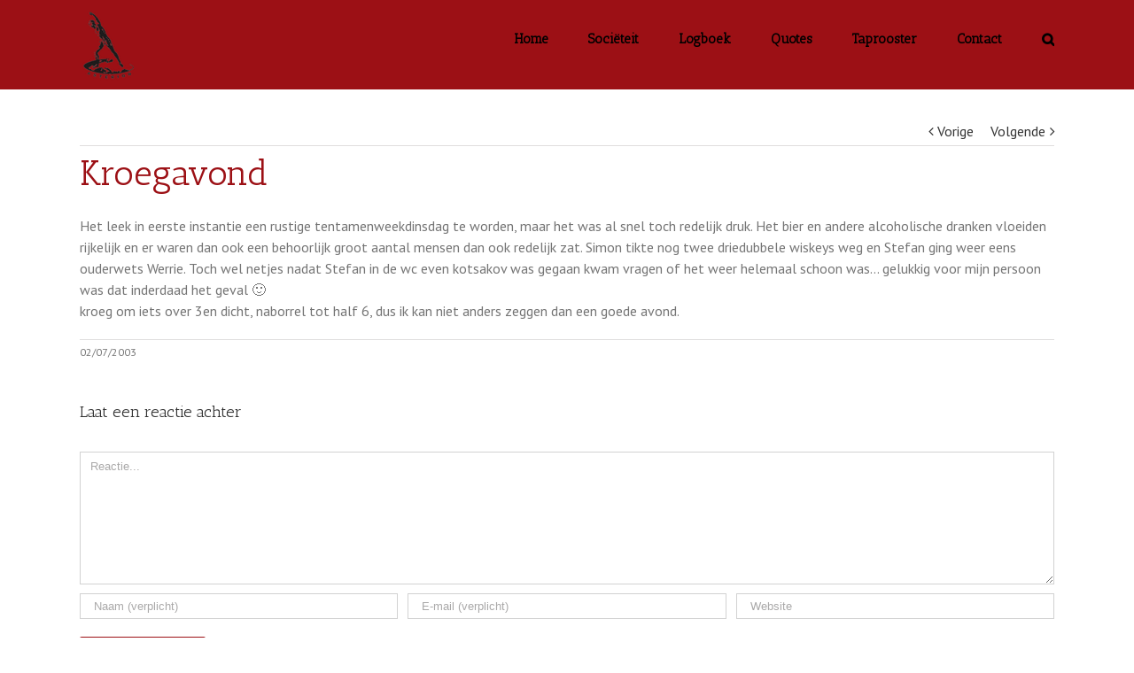

--- FILE ---
content_type: text/html; charset=UTF-8
request_url: https://onzekroeg.nl/2003/kroegavond-383/2996
body_size: 10428
content:
<!DOCTYPE html>
<html class="" lang="nl" prefix="og: http://ogp.me/ns# fb: http://ogp.me/ns/fb#">
<head>
	
	<meta http-equiv="Content-Type" content="text/html; charset=utf-8"/>

	
	<!--[if lte IE 8]>
	<script type="text/javascript" src="https://onzekroeg.nl/wp-content/themes/Avada/assets/js/html5shiv.js"></script>
	<![endif]-->

	
	<meta name="viewport" content="width=device-width, initial-scale=1" />
	<title>Kroegavond &#8211; Asterion</title>
						<script>
							/* You can add more configuration options to webfontloader by previously defining the WebFontConfig with your options */
							if ( typeof WebFontConfig === "undefined" ) {
								WebFontConfig = new Object();
							}
							WebFontConfig['google'] = {families: ['Antic+Slab:400', 'PT+Sans:400&subset=latin']};

							(function() {
								var wf = document.createElement( 'script' );
								wf.src = 'https://ajax.googleapis.com/ajax/libs/webfont/1.5.3/webfont.js';
								wf.type = 'text/javascript';
								wf.async = 'true';
								var s = document.getElementsByTagName( 'script' )[0];
								s.parentNode.insertBefore( wf, s );
							})();
						</script>
						<meta name='robots' content='max-image-preview:large' />
<link rel='dns-prefetch' href='//maxcdn.bootstrapcdn.com' />
<link rel='dns-prefetch' href='//s.w.org' />
<link rel="alternate" type="application/rss+xml" title="Asterion &raquo; Feed" href="https://onzekroeg.nl/feed" />
<link rel="alternate" type="application/rss+xml" title="Asterion &raquo; Reactiesfeed" href="https://onzekroeg.nl/comments/feed" />
			<link rel="shortcut icon" href="//onzekroeg.nl/wp-content/uploads/2016/08/Asterion_transparent_logo.png" type="image/x-icon" />
					<!-- For iPad Retina display -->
			<link rel="apple-touch-icon-precomposed" sizes="144x144" href="">
		<link rel="alternate" type="application/rss+xml" title="Asterion &raquo; Kroegavond Reactiesfeed" href="https://onzekroeg.nl/2003/kroegavond-383/2996/feed" />

		<meta property="og:title" content="Kroegavond"/>
		<meta property="og:type" content="article"/>
		<meta property="og:url" content="https://onzekroeg.nl/2003/kroegavond-383/2996"/>
		<meta property="og:site_name" content="Asterion"/>
		<meta property="og:description" content="Het leek in eerste instantie een rustige tentamenweekdinsdag te worden, maar het was al snel toch redelijk druk. Het bier en andere alcoholische dranken vloeiden rijkelijk en er waren dan ook een behoorlijk groot aantal mensen dan ook redelijk zat. Simon tikte nog twee driedubbele wiskeys weg en Stefan ging weer eens ouderwets Werrie. Toch"/>

									<meta property="og:image" content="https://onzekroeg.nl/wp-content/uploads/2016/08/Asterion_transparent_logo.png"/>
							<script type="text/javascript">
			window._wpemojiSettings = {"baseUrl":"https:\/\/s.w.org\/images\/core\/emoji\/13.1.0\/72x72\/","ext":".png","svgUrl":"https:\/\/s.w.org\/images\/core\/emoji\/13.1.0\/svg\/","svgExt":".svg","source":{"concatemoji":"https:\/\/onzekroeg.nl\/wp-includes\/js\/wp-emoji-release.min.js?ver=5.8.12"}};
			!function(e,a,t){var n,r,o,i=a.createElement("canvas"),p=i.getContext&&i.getContext("2d");function s(e,t){var a=String.fromCharCode;p.clearRect(0,0,i.width,i.height),p.fillText(a.apply(this,e),0,0);e=i.toDataURL();return p.clearRect(0,0,i.width,i.height),p.fillText(a.apply(this,t),0,0),e===i.toDataURL()}function c(e){var t=a.createElement("script");t.src=e,t.defer=t.type="text/javascript",a.getElementsByTagName("head")[0].appendChild(t)}for(o=Array("flag","emoji"),t.supports={everything:!0,everythingExceptFlag:!0},r=0;r<o.length;r++)t.supports[o[r]]=function(e){if(!p||!p.fillText)return!1;switch(p.textBaseline="top",p.font="600 32px Arial",e){case"flag":return s([127987,65039,8205,9895,65039],[127987,65039,8203,9895,65039])?!1:!s([55356,56826,55356,56819],[55356,56826,8203,55356,56819])&&!s([55356,57332,56128,56423,56128,56418,56128,56421,56128,56430,56128,56423,56128,56447],[55356,57332,8203,56128,56423,8203,56128,56418,8203,56128,56421,8203,56128,56430,8203,56128,56423,8203,56128,56447]);case"emoji":return!s([10084,65039,8205,55357,56613],[10084,65039,8203,55357,56613])}return!1}(o[r]),t.supports.everything=t.supports.everything&&t.supports[o[r]],"flag"!==o[r]&&(t.supports.everythingExceptFlag=t.supports.everythingExceptFlag&&t.supports[o[r]]);t.supports.everythingExceptFlag=t.supports.everythingExceptFlag&&!t.supports.flag,t.DOMReady=!1,t.readyCallback=function(){t.DOMReady=!0},t.supports.everything||(n=function(){t.readyCallback()},a.addEventListener?(a.addEventListener("DOMContentLoaded",n,!1),e.addEventListener("load",n,!1)):(e.attachEvent("onload",n),a.attachEvent("onreadystatechange",function(){"complete"===a.readyState&&t.readyCallback()})),(n=t.source||{}).concatemoji?c(n.concatemoji):n.wpemoji&&n.twemoji&&(c(n.twemoji),c(n.wpemoji)))}(window,document,window._wpemojiSettings);
		</script>
		<style type="text/css">
img.wp-smiley,
img.emoji {
	display: inline !important;
	border: none !important;
	box-shadow: none !important;
	height: 1em !important;
	width: 1em !important;
	margin: 0 .07em !important;
	vertical-align: -0.1em !important;
	background: none !important;
	padding: 0 !important;
}
</style>
	<link rel='stylesheet' id='astq-admin_style-css'  href='https://onzekroeg.nl/wp-content/plugins/asterion_quotes/php/../css/astq-style.css?ver=5.8.12' type='text/css' media='all' />
<link rel='stylesheet' id='wp-block-library-css'  href='https://onzekroeg.nl/wp-includes/css/dist/block-library/style.min.css?ver=5.8.12' type='text/css' media='all' />
<link rel='stylesheet' id='email-subscribers-css'  href='https://onzekroeg.nl/wp-content/plugins/email-subscribers/lite/public/css/email-subscribers-public.css?ver=5.9.14' type='text/css' media='all' />
<link rel='stylesheet' id='wp-polls-css'  href='https://onzekroeg.nl/wp-content/plugins/wp-polls/polls-css.css?ver=2.77.3' type='text/css' media='all' />
<style id='wp-polls-inline-css' type='text/css'>
.wp-polls .pollbar {
	margin: 1px;
	font-size: 6px;
	line-height: 8px;
	height: 8px;
	background: #9c1015;
	border: 1px solid #7c1015;
}

</style>
<link rel='stylesheet' id='cff-css'  href='https://onzekroeg.nl/wp-content/plugins/custom-facebook-feed/assets/css/cff-style.min.css?ver=4.3.4' type='text/css' media='all' />
<link rel='stylesheet' id='sb-font-awesome-css'  href='https://maxcdn.bootstrapcdn.com/font-awesome/4.7.0/css/font-awesome.min.css?ver=5.8.12' type='text/css' media='all' />
<link rel='stylesheet' id='avada-parent-stylesheet-css'  href='https://onzekroeg.nl/wp-content/themes/Avada/style.css?ver=5.8.12' type='text/css' media='all' />
<link rel='stylesheet' id='avada-stylesheet-css'  href='https://onzekroeg.nl/wp-content/themes/Avada-Child-Theme/style.css?ver=1.0.0' type='text/css' media='all' />
<!--[if lte IE 9]>
<link rel='stylesheet' id='avada-shortcodes-css'  href='https://onzekroeg.nl/wp-content/themes/Avada/shortcodes.css?ver=1.0.0' type='text/css' media='all' />
<![endif]-->
<link rel='stylesheet' id='fontawesome-css'  href='https://onzekroeg.nl/wp-content/themes/Avada/assets/fonts/fontawesome/font-awesome.css?ver=1.0.0' type='text/css' media='all' />
<!--[if lte IE 9]>
<link rel='stylesheet' id='avada-IE-fontawesome-css'  href='https://onzekroeg.nl/wp-content/themes/Avada/assets/fonts/fontawesome/font-awesome.css?ver=1.0.0' type='text/css' media='all' />
<![endif]-->
<!--[if lte IE 8]>
<link rel='stylesheet' id='avada-IE8-css'  href='https://onzekroeg.nl/wp-content/themes/Avada/assets/css/ie8.css?ver=1.0.0' type='text/css' media='all' />
<![endif]-->
<!--[if IE]>
<link rel='stylesheet' id='avada-IE-css'  href='https://onzekroeg.nl/wp-content/themes/Avada/assets/css/ie.css?ver=1.0.0' type='text/css' media='all' />
<![endif]-->
<link rel='stylesheet' id='avada-iLightbox-css'  href='https://onzekroeg.nl/wp-content/themes/Avada/ilightbox.css?ver=1.0.0' type='text/css' media='all' />
<link rel='stylesheet' id='avada-animations-css'  href='https://onzekroeg.nl/wp-content/themes/Avada/animations.css?ver=1.0.0' type='text/css' media='all' />
<link rel='stylesheet' id='avada-dynamic-css-css'  href='//onzekroeg.nl/wp-content/uploads/avada-styles/avada-2996.css?timestamp=1670179344&#038;ver=5.8.12' type='text/css' media='all' />
<script type='text/javascript' src='https://onzekroeg.nl/wp-content/plugins/asterion_quotes/php/../js/js-cookies.js?ver=5.8.12' id='js-cookies.js-js'></script>
<script type='text/javascript' src='https://onzekroeg.nl/wp-content/plugins/asterion_quotes/php/../js/astq-quote-sender.js?ver=5.8.12' id='asterion.js-js'></script>
<script type='text/javascript' src='https://onzekroeg.nl/wp-includes/js/jquery/jquery.min.js?ver=3.6.0' id='jquery-core-js'></script>
<script type='text/javascript' src='https://onzekroeg.nl/wp-includes/js/jquery/jquery-migrate.min.js?ver=3.3.2' id='jquery-migrate-js'></script>
<link rel="https://api.w.org/" href="https://onzekroeg.nl/wp-json/" /><link rel="alternate" type="application/json" href="https://onzekroeg.nl/wp-json/wp/v2/posts/2996" /><link rel="EditURI" type="application/rsd+xml" title="RSD" href="https://onzekroeg.nl/xmlrpc.php?rsd" />
<link rel="wlwmanifest" type="application/wlwmanifest+xml" href="https://onzekroeg.nl/wp-includes/wlwmanifest.xml" /> 
<meta name="generator" content="WordPress 5.8.12" />
<link rel="canonical" href="https://onzekroeg.nl/2003/kroegavond-383/2996" />
<link rel='shortlink' href='https://onzekroeg.nl/?p=2996' />
<link rel="alternate" type="application/json+oembed" href="https://onzekroeg.nl/wp-json/oembed/1.0/embed?url=https%3A%2F%2Fonzekroeg.nl%2F2003%2Fkroegavond-383%2F2996" />
<link rel="alternate" type="text/xml+oembed" href="https://onzekroeg.nl/wp-json/oembed/1.0/embed?url=https%3A%2F%2Fonzekroeg.nl%2F2003%2Fkroegavond-383%2F2996&#038;format=xml" />
<style type="text/css">.recentcomments a{display:inline !important;padding:0 !important;margin:0 !important;}</style><!--[if IE 9]> <script>var _fusionParallaxIE9 = true;</script> <![endif]--><link rel="icon" href="https://onzekroeg.nl/wp-content/uploads/2016/08/cropped-Asterion_transparent_logo-32x32.png" sizes="32x32" />
<link rel="icon" href="https://onzekroeg.nl/wp-content/uploads/2016/08/cropped-Asterion_transparent_logo-192x192.png" sizes="192x192" />
<link rel="apple-touch-icon" href="https://onzekroeg.nl/wp-content/uploads/2016/08/cropped-Asterion_transparent_logo-180x180.png" />
<meta name="msapplication-TileImage" content="https://onzekroeg.nl/wp-content/uploads/2016/08/cropped-Asterion_transparent_logo-270x270.png" />

	
	<!--[if lte IE 8]>
	<script type="text/javascript">
	jQuery(document).ready(function() {
	var imgs, i, w;
	var imgs = document.getElementsByTagName( 'img' );
	for( i = 0; i < imgs.length; i++ ) {
		w = imgs[i].getAttribute( 'width' );
		imgs[i].removeAttribute( 'width' );
		imgs[i].removeAttribute( 'height' );
	}
	});
	</script>

	<script src="https://onzekroeg.nl/wp-content/themes/Avada/assets/js/excanvas.js"></script>

	<![endif]-->

	<!--[if lte IE 9]>
	<script type="text/javascript">
	jQuery(document).ready(function() {

	// Combine inline styles for body tag
	jQuery('body').each( function() {
		var combined_styles = '<style type="text/css">';

		jQuery( this ).find( 'style' ).each( function() {
			combined_styles += jQuery(this).html();
			jQuery(this).remove();
		});

		combined_styles += '</style>';

		jQuery( this ).prepend( combined_styles );
	});
	});
	</script>

	<![endif]-->

	<script type="text/javascript">
		var doc = document.documentElement;
		doc.setAttribute('data-useragent', navigator.userAgent);
	</script>

	<script>
    (function(h,o,t,j,a,r){
        h.hj=h.hj||function(){(h.hj.q=h.hj.q||[]).push(arguments)};
        h._hjSettings={hjid:297039,hjsv:5};
        a=o.getElementsByTagName('head')[0];
        r=o.createElement('script');r.async=1;
        r.src=t+h._hjSettings.hjid+j+h._hjSettings.hjsv;
        a.appendChild(r);
    })(window,document,'//static.hotjar.com/c/hotjar-','.js?sv=');
</script>

<script>
  (function(i,s,o,g,r,a,m){i['GoogleAnalyticsObject']=r;i[r]=i[r]||function(){
  (i[r].q=i[r].q||[]).push(arguments)},i[r].l=1*new Date();a=s.createElement(o),
  m=s.getElementsByTagName(o)[0];a.async=1;a.src=g;m.parentNode.insertBefore(a,m)
  })(window,document,'script','https://www.google-analytics.com/analytics.js','ga');

  ga('create', 'UA-86964429-1', 'auto');
  ga('send', 'pageview');

</script>
	</head>
<body class="post-template-default single single-post postid-2996 single-format-standard fusion-body no-tablet-sticky-header no-mobile-sticky-header no-mobile-slidingbar no-mobile-totop mobile-logo-pos-left layout-wide-mode menu-text-align-center mobile-menu-design-modern fusion-image-hovers fusion-show-pagination-text">
				<div id="wrapper" class="">
		<div id="home" style="position:relative;top:1px;"></div>
				
				
		<div id="sliders-container">
					</div>
				
			<div class="fusion-header-wrapper">
				<div class="fusion-header-v1 fusion-logo-left fusion-sticky-menu- fusion-sticky-logo- fusion-mobile-logo- fusion-mobile-menu-design-modern ">
					<div class="fusion-header-sticky-height"></div>
<div class="fusion-header">
	<div class="fusion-row">
		<div class="fusion-logo" data-margin-top="5px" data-margin-bottom="5px" data-margin-left="0px" data-margin-right="0px">
				<a class="fusion-logo-link" href="https://onzekroeg.nl">
						<img src="//onzekroeg.nl/wp-content/uploads/2016/08/Asterion_transparent_logo.png" width="64" height="91" alt="Asterion" class="fusion-logo-1x fusion-standard-logo" />

							<img src="//onzekroeg.nl/wp-content/uploads/2016/08/Asterion_transparent_logo.png" width="64" height="91" alt="Asterion" class="fusion-standard-logo fusion-logo-2x" />
			
			<!-- mobile logo -->
			
			<!-- sticky header logo -->
					</a>
		</div>
		<div class="fusion-main-menu"><ul id="menu-meta-menu" class="fusion-menu"><li  id="menu-item-8841"  class="menu-item menu-item-type-post_type menu-item-object-page menu-item-home menu-item-8841"  ><a  href="https://onzekroeg.nl/"><span class="menu-text">Home</span></a></li><li  id="menu-item-8845"  class="menu-item menu-item-type-post_type menu-item-object-page menu-item-has-children menu-item-8845 fusion-dropdown-menu"  ><a  href="https://onzekroeg.nl/societeit"><span class="menu-text">Sociëteit</span></a><ul class="sub-menu"><li  id="menu-item-8850"  class="menu-item menu-item-type-post_type menu-item-object-page menu-item-has-children menu-item-8850 fusion-dropdown-submenu"  ><a  href="https://onzekroeg.nl/societeit/societeitsbestuur"><span class="">Sociëteitsbestuur</span></a><ul class="sub-menu"><li  id="menu-item-8851"  class="menu-item menu-item-type-post_type menu-item-object-page menu-item-8851"  ><a  href="https://onzekroeg.nl/societeit/societeitsbestuur/oud-societeitsbestuur"><span class="">Oud Sociëteitsbestuur</span></a></li></ul></li><li  id="menu-item-8848"  class="menu-item menu-item-type-post_type menu-item-object-page menu-item-has-children menu-item-8848 fusion-dropdown-submenu"  ><a  href="https://onzekroeg.nl/societeit/geschiedenis"><span class="">Geschiedenis</span></a><ul class="sub-menu"><li  id="menu-item-8849"  class="menu-item menu-item-type-post_type menu-item-object-page menu-item-8849"  ><a  href="https://onzekroeg.nl/societeit/geschiedenis/de-mythe-herleefd"><span class="">De Mythe Herleefd</span></a></li></ul></li><li  id="menu-item-8847"  class="menu-item menu-item-type-post_type menu-item-object-page menu-item-8847 fusion-dropdown-submenu"  ><a  href="https://onzekroeg.nl/societeit/fotos"><span class="">Foto&#8217;s</span></a></li><li  id="menu-item-8846"  class="menu-item menu-item-type-post_type menu-item-object-page menu-item-8846 fusion-dropdown-submenu"  ><a  href="https://onzekroeg.nl/societeit/actief-worden"><span class="">Actief Worden</span></a></li></ul></li><li  id="menu-item-8842"  class="menu-item menu-item-type-post_type menu-item-object-page current_page_parent menu-item-8842"  ><a  href="https://onzekroeg.nl/logboek"><span class="menu-text">Logboek</span></a></li><li  id="menu-item-8844"  class="menu-item menu-item-type-post_type menu-item-object-page menu-item-8844"  ><a  href="https://onzekroeg.nl/quotes"><span class="menu-text">Quotes</span></a></li><li  id="menu-item-8853"  class="menu-item menu-item-type-post_type menu-item-object-page menu-item-8853"  ><a  href="https://onzekroeg.nl/taprooster"><span class="menu-text">Taprooster</span></a></li><li  id="menu-item-8843"  class="menu-item menu-item-type-post_type menu-item-object-page menu-item-8843"  ><a  href="https://onzekroeg.nl/contact"><span class="menu-text">Contact</span></a></li><li class="fusion-custom-menu-item fusion-main-menu-search"><a class="fusion-main-menu-icon"></a><div class="fusion-custom-menu-item-contents"><form role="search" class="searchform" method="get" action="https://onzekroeg.nl/">
	<div class="search-table">
		<div class="search-field">
			<input type="text" value="" name="s" class="s" placeholder="Zoek ..." />
		</div>
		<div class="search-button">
			<input type="submit" class="searchsubmit" value="&#xf002;" />
		</div>
	</div>
</form>
</div></li></ul></div>			<div class="fusion-mobile-menu-icons">
							<a href="#" class="fusion-icon fusion-icon-bars"></a>
		
		
			</div>


<div class="fusion-mobile-nav-holder"></div>

	</div>
</div>
				</div>
				<div class="fusion-clearfix"></div>
			</div>
			
							
		
		
						<div id="main" class="clearfix " style="">
			<div class="fusion-row" style="">

<div id="content" style="width: 100%;">

			<div class="single-navigation clearfix">
			<a href="https://onzekroeg.nl/2003/kroegavond-384/2997" rel="prev">Vorige</a>			<a href="https://onzekroeg.nl/2003/kroegavond-382/2995" rel="next">Volgende</a>		</div>
	
			<div id="post-2996" class="post post-2996 type-post status-publish format-standard hentry category-uncategorized">
									
			
																			
							<h2 class="entry-title">Kroegavond</h2>						<div class="post-content">
				<p>Het leek in eerste instantie een rustige tentamenweekdinsdag te worden, maar het was al snel toch redelijk druk. Het bier en andere alcoholische dranken vloeiden rijkelijk en er waren dan ook een behoorlijk groot aantal mensen dan ook redelijk zat. Simon tikte nog twee driedubbele wiskeys weg en Stefan ging weer eens ouderwets Werrie. Toch wel netjes nadat Stefan in de wc even kotsakov was gegaan kwam vragen of het weer helemaal schoon was&#8230; gelukkig voor mijn persoon was dat inderdaad het geval 🙂<br />
kroeg om iets over 3en dicht, naborrel tot half 6, dus ik kan niet anders zeggen dan een goede avond.</p>
							</div>

							<div class="fusion-meta-info"><div class="fusion-meta-info-wrapper">
	
			<span class="vcard" style="display: none;">
			<span class="fn">
				<a href="https://onzekroeg.nl/author/sb" title="Berichten van sb" rel="author">sb</a>			</span>
		</span>
	
	

	
	
			<span class="updated" style="display:none;">
			2003-07-02T06:00:42+02:00		</span>
	
<span>02/07/2003</span><span class="fusion-inline-sep">|</span></div></div>												
														



	
		<div id="respond" class="comment-respond">
		<h3 id="reply-title" class="comment-reply-title">Laat een reactie achter <small><a rel="nofollow" id="cancel-comment-reply-link" href="/2003/kroegavond-383/2996#respond" style="display:none;">Reactie annuleren</a></small></h3><form action="https://onzekroeg.nl/wp-comments-post.php" method="post" id="commentform" class="comment-form"><div id="comment-textarea"><label class="screen-reader-text" for="comment">Comment</label><textarea name="comment" id="comment" cols="45" rows="8" aria-required="true" required="required" tabindex="0" class="textarea-comment" placeholder="Reactie..."></textarea></div><div id="comment-input"><input id="author" name="author" type="text" value="" placeholder="Naam (verplicht)" size="30" aria-required='true' required='required' />
<input id="email" name="email" type="email" value="" placeholder="E-mail (verplicht)" size="30" aria-required='true' required='required' />
<input id="url" name="url" type="url" value="" placeholder="Website" size="30" /></div>
<p class="form-submit"><input name="submit" type="submit" id="comment-submit" class="fusion-button fusion-button-default" value="Reactie plaatsen" /> <input type='hidden' name='comment_post_ID' value='2996' id='comment_post_ID' />
<input type='hidden' name='comment_parent' id='comment_parent' value='0' />
</p><p style="display: none;"><input type="hidden" id="akismet_comment_nonce" name="akismet_comment_nonce" value="7195549679" /></p><p style="display: none !important;" class="akismet-fields-container" data-prefix="ak_"><label>&#916;<textarea name="ak_hp_textarea" cols="45" rows="8" maxlength="100"></textarea></label><input type="hidden" id="ak_js_1" name="ak_js" value="104"/><script>document.getElementById( "ak_js_1" ).setAttribute( "value", ( new Date() ).getTime() );</script></p></form>	</div><!-- #respond -->
	<p class="akismet_comment_form_privacy_notice">Deze site gebruikt Akismet om spam te verminderen. <a href="https://akismet.com/privacy/" target="_blank" rel="nofollow noopener">Bekijk hoe je reactie gegevens worden verwerkt</a>.</p>
									</div>
		</div>
									</div>  <!-- fusion-row -->
			</div>  <!-- #main -->
			
			
			
			
										
				<div class="fusion-footer fusion-footer-parallax">

																
						<footer class="fusion-footer-widget-area fusion-widget-area fusion-footer-widget-area-center">
							<div class="fusion-row">
								<div class="fusion-columns fusion-columns-4 fusion-widget-area">
									
																																							<div class="fusion-column col-lg-3 col-md-3 col-sm-3">
												<div id="contact_info-widget-2" class="fusion-footer-widget-column widget contact_info"><h4 class="widget-title">Contact Informatie</h4>
		<div class="contact-info-container">
							<p class="address">Oude Markt 24</p>
			
							<p class="phone">Telefoon: AEGEE: +31(0)53 4321040</p>
			
			
			
							<p class="email">E-mail: <a href="mailto:sb@onzekroeg.nl">sb@onzekroeg.nl</a></p>
			
							<p class="web">Web: <a href="http://www.onzekroeg.nl">http://www.onzekroeg.nl</a></p>
					</div>
		<div style="clear:both;"></div></div>																																				</div>
																																								<div class="fusion-column col-lg-3 col-md-3 col-sm-3">
												<div id="social_links-widget-2" class="fusion-footer-widget-column widget social_links"><h4 class="widget-title">Social Media</h4>
		<div class="fusion-social-networks">

			<div class="fusion-social-networks-wrapper">
										<a class="fusion-social-network-icon fusion-tooltip fusion-facebook fusion-icon-facebook" href="https://www.facebook.com/Sociëteit-Asterion-180542738648332/" data-placement="top" data-title="Facebook" data-toggle="tooltip" data-original-title="" title="Facebook"  target="_self" style="font-size:16px;color:#bebdbd;"></a>

											<a class="fusion-social-network-icon fusion-tooltip fusion-twitter fusion-icon-twitter" href="https://twitter.com/onzekroeg" data-placement="top" data-title="Twitter" data-toggle="tooltip" data-original-title="" title="Twitter"  target="_self" style="font-size:16px;color:#bebdbd;"></a>

								</div>
		</div>

		<div style="clear:both;"></div></div>																																				</div>
																																								<div class="fusion-column col-lg-3 col-md-3 col-sm-3">
												<div id="archives-3" class="fusion-footer-widget-column widget widget_archive"><h4 class="widget-title">Archief</h4>		<label class="screen-reader-text" for="archives-dropdown-3">Archief</label>
		<select id="archives-dropdown-3" name="archive-dropdown">
			
			<option value="">Maand selecteren</option>
				<option value='https://onzekroeg.nl/date/2025/02'> februari 2025 </option>
	<option value='https://onzekroeg.nl/date/2024/05'> mei 2024 </option>
	<option value='https://onzekroeg.nl/date/2023/11'> november 2023 </option>
	<option value='https://onzekroeg.nl/date/2023/03'> maart 2023 </option>
	<option value='https://onzekroeg.nl/date/2022/11'> november 2022 </option>
	<option value='https://onzekroeg.nl/date/2022/10'> oktober 2022 </option>
	<option value='https://onzekroeg.nl/date/2022/07'> juli 2022 </option>
	<option value='https://onzekroeg.nl/date/2022/06'> juni 2022 </option>
	<option value='https://onzekroeg.nl/date/2022/05'> mei 2022 </option>
	<option value='https://onzekroeg.nl/date/2022/04'> april 2022 </option>
	<option value='https://onzekroeg.nl/date/2022/03'> maart 2022 </option>
	<option value='https://onzekroeg.nl/date/2022/02'> februari 2022 </option>
	<option value='https://onzekroeg.nl/date/2021/10'> oktober 2021 </option>
	<option value='https://onzekroeg.nl/date/2021/09'> september 2021 </option>
	<option value='https://onzekroeg.nl/date/2021/08'> augustus 2021 </option>
	<option value='https://onzekroeg.nl/date/2021/06'> juni 2021 </option>
	<option value='https://onzekroeg.nl/date/2021/02'> februari 2021 </option>
	<option value='https://onzekroeg.nl/date/2020/10'> oktober 2020 </option>
	<option value='https://onzekroeg.nl/date/2020/09'> september 2020 </option>
	<option value='https://onzekroeg.nl/date/2020/07'> juli 2020 </option>
	<option value='https://onzekroeg.nl/date/2020/06'> juni 2020 </option>
	<option value='https://onzekroeg.nl/date/2020/05'> mei 2020 </option>
	<option value='https://onzekroeg.nl/date/2020/04'> april 2020 </option>
	<option value='https://onzekroeg.nl/date/2020/03'> maart 2020 </option>
	<option value='https://onzekroeg.nl/date/2020/02'> februari 2020 </option>
	<option value='https://onzekroeg.nl/date/2020/01'> januari 2020 </option>
	<option value='https://onzekroeg.nl/date/2019/11'> november 2019 </option>
	<option value='https://onzekroeg.nl/date/2019/10'> oktober 2019 </option>
	<option value='https://onzekroeg.nl/date/2019/07'> juli 2019 </option>
	<option value='https://onzekroeg.nl/date/2019/06'> juni 2019 </option>
	<option value='https://onzekroeg.nl/date/2019/05'> mei 2019 </option>
	<option value='https://onzekroeg.nl/date/2019/04'> april 2019 </option>
	<option value='https://onzekroeg.nl/date/2019/03'> maart 2019 </option>
	<option value='https://onzekroeg.nl/date/2019/02'> februari 2019 </option>
	<option value='https://onzekroeg.nl/date/2019/01'> januari 2019 </option>
	<option value='https://onzekroeg.nl/date/2018/12'> december 2018 </option>
	<option value='https://onzekroeg.nl/date/2018/11'> november 2018 </option>
	<option value='https://onzekroeg.nl/date/2018/10'> oktober 2018 </option>
	<option value='https://onzekroeg.nl/date/2018/09'> september 2018 </option>
	<option value='https://onzekroeg.nl/date/2018/08'> augustus 2018 </option>
	<option value='https://onzekroeg.nl/date/2018/07'> juli 2018 </option>
	<option value='https://onzekroeg.nl/date/2018/06'> juni 2018 </option>
	<option value='https://onzekroeg.nl/date/2018/04'> april 2018 </option>
	<option value='https://onzekroeg.nl/date/2018/03'> maart 2018 </option>
	<option value='https://onzekroeg.nl/date/2018/02'> februari 2018 </option>
	<option value='https://onzekroeg.nl/date/2018/01'> januari 2018 </option>
	<option value='https://onzekroeg.nl/date/2017/12'> december 2017 </option>
	<option value='https://onzekroeg.nl/date/2017/11'> november 2017 </option>
	<option value='https://onzekroeg.nl/date/2017/10'> oktober 2017 </option>
	<option value='https://onzekroeg.nl/date/2017/09'> september 2017 </option>
	<option value='https://onzekroeg.nl/date/2017/08'> augustus 2017 </option>
	<option value='https://onzekroeg.nl/date/2017/07'> juli 2017 </option>
	<option value='https://onzekroeg.nl/date/2017/06'> juni 2017 </option>
	<option value='https://onzekroeg.nl/date/2017/05'> mei 2017 </option>
	<option value='https://onzekroeg.nl/date/2017/04'> april 2017 </option>
	<option value='https://onzekroeg.nl/date/2017/03'> maart 2017 </option>
	<option value='https://onzekroeg.nl/date/2017/02'> februari 2017 </option>
	<option value='https://onzekroeg.nl/date/2017/01'> januari 2017 </option>
	<option value='https://onzekroeg.nl/date/2016/12'> december 2016 </option>
	<option value='https://onzekroeg.nl/date/2016/11'> november 2016 </option>
	<option value='https://onzekroeg.nl/date/2016/09'> september 2016 </option>
	<option value='https://onzekroeg.nl/date/2016/07'> juli 2016 </option>
	<option value='https://onzekroeg.nl/date/2016/06'> juni 2016 </option>
	<option value='https://onzekroeg.nl/date/2016/05'> mei 2016 </option>
	<option value='https://onzekroeg.nl/date/2016/04'> april 2016 </option>
	<option value='https://onzekroeg.nl/date/2016/02'> februari 2016 </option>
	<option value='https://onzekroeg.nl/date/2016/01'> januari 2016 </option>
	<option value='https://onzekroeg.nl/date/2015/12'> december 2015 </option>
	<option value='https://onzekroeg.nl/date/2015/11'> november 2015 </option>
	<option value='https://onzekroeg.nl/date/2015/10'> oktober 2015 </option>
	<option value='https://onzekroeg.nl/date/2015/09'> september 2015 </option>
	<option value='https://onzekroeg.nl/date/2015/07'> juli 2015 </option>
	<option value='https://onzekroeg.nl/date/2015/06'> juni 2015 </option>
	<option value='https://onzekroeg.nl/date/2015/05'> mei 2015 </option>
	<option value='https://onzekroeg.nl/date/2015/04'> april 2015 </option>
	<option value='https://onzekroeg.nl/date/2015/03'> maart 2015 </option>
	<option value='https://onzekroeg.nl/date/2015/02'> februari 2015 </option>
	<option value='https://onzekroeg.nl/date/2015/01'> januari 2015 </option>
	<option value='https://onzekroeg.nl/date/2014/12'> december 2014 </option>
	<option value='https://onzekroeg.nl/date/2014/11'> november 2014 </option>
	<option value='https://onzekroeg.nl/date/2014/10'> oktober 2014 </option>
	<option value='https://onzekroeg.nl/date/2014/09'> september 2014 </option>
	<option value='https://onzekroeg.nl/date/2014/08'> augustus 2014 </option>
	<option value='https://onzekroeg.nl/date/2014/06'> juni 2014 </option>
	<option value='https://onzekroeg.nl/date/2014/05'> mei 2014 </option>
	<option value='https://onzekroeg.nl/date/2014/04'> april 2014 </option>
	<option value='https://onzekroeg.nl/date/2014/03'> maart 2014 </option>
	<option value='https://onzekroeg.nl/date/2014/02'> februari 2014 </option>
	<option value='https://onzekroeg.nl/date/2014/01'> januari 2014 </option>
	<option value='https://onzekroeg.nl/date/2013/12'> december 2013 </option>
	<option value='https://onzekroeg.nl/date/2013/11'> november 2013 </option>
	<option value='https://onzekroeg.nl/date/2013/10'> oktober 2013 </option>
	<option value='https://onzekroeg.nl/date/2013/09'> september 2013 </option>
	<option value='https://onzekroeg.nl/date/2013/08'> augustus 2013 </option>
	<option value='https://onzekroeg.nl/date/2013/07'> juli 2013 </option>
	<option value='https://onzekroeg.nl/date/2013/06'> juni 2013 </option>
	<option value='https://onzekroeg.nl/date/2013/05'> mei 2013 </option>
	<option value='https://onzekroeg.nl/date/2013/04'> april 2013 </option>
	<option value='https://onzekroeg.nl/date/2013/03'> maart 2013 </option>
	<option value='https://onzekroeg.nl/date/2013/02'> februari 2013 </option>
	<option value='https://onzekroeg.nl/date/2013/01'> januari 2013 </option>
	<option value='https://onzekroeg.nl/date/2012/12'> december 2012 </option>
	<option value='https://onzekroeg.nl/date/2012/11'> november 2012 </option>
	<option value='https://onzekroeg.nl/date/2012/10'> oktober 2012 </option>
	<option value='https://onzekroeg.nl/date/2012/09'> september 2012 </option>
	<option value='https://onzekroeg.nl/date/2012/08'> augustus 2012 </option>
	<option value='https://onzekroeg.nl/date/2012/07'> juli 2012 </option>
	<option value='https://onzekroeg.nl/date/2012/06'> juni 2012 </option>
	<option value='https://onzekroeg.nl/date/2012/05'> mei 2012 </option>
	<option value='https://onzekroeg.nl/date/2012/04'> april 2012 </option>
	<option value='https://onzekroeg.nl/date/2012/03'> maart 2012 </option>
	<option value='https://onzekroeg.nl/date/2012/02'> februari 2012 </option>
	<option value='https://onzekroeg.nl/date/2012/01'> januari 2012 </option>
	<option value='https://onzekroeg.nl/date/2011/12'> december 2011 </option>
	<option value='https://onzekroeg.nl/date/2011/11'> november 2011 </option>
	<option value='https://onzekroeg.nl/date/2011/10'> oktober 2011 </option>
	<option value='https://onzekroeg.nl/date/2011/09'> september 2011 </option>
	<option value='https://onzekroeg.nl/date/2011/08'> augustus 2011 </option>
	<option value='https://onzekroeg.nl/date/2011/07'> juli 2011 </option>
	<option value='https://onzekroeg.nl/date/2011/06'> juni 2011 </option>
	<option value='https://onzekroeg.nl/date/2011/05'> mei 2011 </option>
	<option value='https://onzekroeg.nl/date/2011/04'> april 2011 </option>
	<option value='https://onzekroeg.nl/date/2011/03'> maart 2011 </option>
	<option value='https://onzekroeg.nl/date/2011/02'> februari 2011 </option>
	<option value='https://onzekroeg.nl/date/2011/01'> januari 2011 </option>
	<option value='https://onzekroeg.nl/date/2010/12'> december 2010 </option>
	<option value='https://onzekroeg.nl/date/2010/11'> november 2010 </option>
	<option value='https://onzekroeg.nl/date/2010/10'> oktober 2010 </option>
	<option value='https://onzekroeg.nl/date/2010/09'> september 2010 </option>
	<option value='https://onzekroeg.nl/date/2010/08'> augustus 2010 </option>
	<option value='https://onzekroeg.nl/date/2010/07'> juli 2010 </option>
	<option value='https://onzekroeg.nl/date/2010/06'> juni 2010 </option>
	<option value='https://onzekroeg.nl/date/2010/05'> mei 2010 </option>
	<option value='https://onzekroeg.nl/date/2010/04'> april 2010 </option>
	<option value='https://onzekroeg.nl/date/2010/03'> maart 2010 </option>
	<option value='https://onzekroeg.nl/date/2010/02'> februari 2010 </option>
	<option value='https://onzekroeg.nl/date/2010/01'> januari 2010 </option>
	<option value='https://onzekroeg.nl/date/2009/12'> december 2009 </option>
	<option value='https://onzekroeg.nl/date/2009/11'> november 2009 </option>
	<option value='https://onzekroeg.nl/date/2009/10'> oktober 2009 </option>
	<option value='https://onzekroeg.nl/date/2009/09'> september 2009 </option>
	<option value='https://onzekroeg.nl/date/2009/08'> augustus 2009 </option>
	<option value='https://onzekroeg.nl/date/2009/07'> juli 2009 </option>
	<option value='https://onzekroeg.nl/date/2009/06'> juni 2009 </option>
	<option value='https://onzekroeg.nl/date/2009/05'> mei 2009 </option>
	<option value='https://onzekroeg.nl/date/2009/04'> april 2009 </option>
	<option value='https://onzekroeg.nl/date/2009/03'> maart 2009 </option>
	<option value='https://onzekroeg.nl/date/2009/02'> februari 2009 </option>
	<option value='https://onzekroeg.nl/date/2009/01'> januari 2009 </option>
	<option value='https://onzekroeg.nl/date/2008/12'> december 2008 </option>
	<option value='https://onzekroeg.nl/date/2008/11'> november 2008 </option>
	<option value='https://onzekroeg.nl/date/2008/10'> oktober 2008 </option>
	<option value='https://onzekroeg.nl/date/2008/09'> september 2008 </option>
	<option value='https://onzekroeg.nl/date/2008/08'> augustus 2008 </option>
	<option value='https://onzekroeg.nl/date/2008/07'> juli 2008 </option>
	<option value='https://onzekroeg.nl/date/2008/06'> juni 2008 </option>
	<option value='https://onzekroeg.nl/date/2008/05'> mei 2008 </option>
	<option value='https://onzekroeg.nl/date/2008/04'> april 2008 </option>
	<option value='https://onzekroeg.nl/date/2008/03'> maart 2008 </option>
	<option value='https://onzekroeg.nl/date/2008/02'> februari 2008 </option>
	<option value='https://onzekroeg.nl/date/2008/01'> januari 2008 </option>
	<option value='https://onzekroeg.nl/date/2007/12'> december 2007 </option>
	<option value='https://onzekroeg.nl/date/2007/11'> november 2007 </option>
	<option value='https://onzekroeg.nl/date/2007/10'> oktober 2007 </option>
	<option value='https://onzekroeg.nl/date/2007/09'> september 2007 </option>
	<option value='https://onzekroeg.nl/date/2007/08'> augustus 2007 </option>
	<option value='https://onzekroeg.nl/date/2007/07'> juli 2007 </option>
	<option value='https://onzekroeg.nl/date/2007/06'> juni 2007 </option>
	<option value='https://onzekroeg.nl/date/2007/05'> mei 2007 </option>
	<option value='https://onzekroeg.nl/date/2007/04'> april 2007 </option>
	<option value='https://onzekroeg.nl/date/2007/03'> maart 2007 </option>
	<option value='https://onzekroeg.nl/date/2007/02'> februari 2007 </option>
	<option value='https://onzekroeg.nl/date/2007/01'> januari 2007 </option>
	<option value='https://onzekroeg.nl/date/2006/12'> december 2006 </option>
	<option value='https://onzekroeg.nl/date/2006/11'> november 2006 </option>
	<option value='https://onzekroeg.nl/date/2006/10'> oktober 2006 </option>
	<option value='https://onzekroeg.nl/date/2006/09'> september 2006 </option>
	<option value='https://onzekroeg.nl/date/2006/08'> augustus 2006 </option>
	<option value='https://onzekroeg.nl/date/2006/07'> juli 2006 </option>
	<option value='https://onzekroeg.nl/date/2006/06'> juni 2006 </option>
	<option value='https://onzekroeg.nl/date/2006/05'> mei 2006 </option>
	<option value='https://onzekroeg.nl/date/2006/04'> april 2006 </option>
	<option value='https://onzekroeg.nl/date/2006/03'> maart 2006 </option>
	<option value='https://onzekroeg.nl/date/2006/02'> februari 2006 </option>
	<option value='https://onzekroeg.nl/date/2006/01'> januari 2006 </option>
	<option value='https://onzekroeg.nl/date/2005/12'> december 2005 </option>
	<option value='https://onzekroeg.nl/date/2005/11'> november 2005 </option>
	<option value='https://onzekroeg.nl/date/2005/10'> oktober 2005 </option>
	<option value='https://onzekroeg.nl/date/2005/09'> september 2005 </option>
	<option value='https://onzekroeg.nl/date/2005/08'> augustus 2005 </option>
	<option value='https://onzekroeg.nl/date/2005/07'> juli 2005 </option>
	<option value='https://onzekroeg.nl/date/2005/06'> juni 2005 </option>
	<option value='https://onzekroeg.nl/date/2005/05'> mei 2005 </option>
	<option value='https://onzekroeg.nl/date/2005/04'> april 2005 </option>
	<option value='https://onzekroeg.nl/date/2005/03'> maart 2005 </option>
	<option value='https://onzekroeg.nl/date/2005/02'> februari 2005 </option>
	<option value='https://onzekroeg.nl/date/2005/01'> januari 2005 </option>
	<option value='https://onzekroeg.nl/date/2004/12'> december 2004 </option>
	<option value='https://onzekroeg.nl/date/2004/11'> november 2004 </option>
	<option value='https://onzekroeg.nl/date/2004/10'> oktober 2004 </option>
	<option value='https://onzekroeg.nl/date/2004/09'> september 2004 </option>
	<option value='https://onzekroeg.nl/date/2004/08'> augustus 2004 </option>
	<option value='https://onzekroeg.nl/date/2004/07'> juli 2004 </option>
	<option value='https://onzekroeg.nl/date/2004/06'> juni 2004 </option>
	<option value='https://onzekroeg.nl/date/2004/05'> mei 2004 </option>
	<option value='https://onzekroeg.nl/date/2004/04'> april 2004 </option>
	<option value='https://onzekroeg.nl/date/2004/03'> maart 2004 </option>
	<option value='https://onzekroeg.nl/date/2004/02'> februari 2004 </option>
	<option value='https://onzekroeg.nl/date/2004/01'> januari 2004 </option>
	<option value='https://onzekroeg.nl/date/2003/12'> december 2003 </option>
	<option value='https://onzekroeg.nl/date/2003/11'> november 2003 </option>
	<option value='https://onzekroeg.nl/date/2003/10'> oktober 2003 </option>
	<option value='https://onzekroeg.nl/date/2003/09'> september 2003 </option>
	<option value='https://onzekroeg.nl/date/2003/08'> augustus 2003 </option>
	<option value='https://onzekroeg.nl/date/2003/07'> juli 2003 </option>
	<option value='https://onzekroeg.nl/date/2003/06'> juni 2003 </option>
	<option value='https://onzekroeg.nl/date/2003/05'> mei 2003 </option>
	<option value='https://onzekroeg.nl/date/2003/04'> april 2003 </option>
	<option value='https://onzekroeg.nl/date/2003/03'> maart 2003 </option>
	<option value='https://onzekroeg.nl/date/2003/02'> februari 2003 </option>
	<option value='https://onzekroeg.nl/date/2003/01'> januari 2003 </option>
	<option value='https://onzekroeg.nl/date/2002/12'> december 2002 </option>
	<option value='https://onzekroeg.nl/date/2002/11'> november 2002 </option>

		</select>

<script type="text/javascript">
/* <![CDATA[ */
(function() {
	var dropdown = document.getElementById( "archives-dropdown-3" );
	function onSelectChange() {
		if ( dropdown.options[ dropdown.selectedIndex ].value !== '' ) {
			document.location.href = this.options[ this.selectedIndex ].value;
		}
	}
	dropdown.onchange = onSelectChange;
})();
/* ]]> */
</script>
			<div style="clear:both;"></div></div>																																				</div>
																																								<div class="fusion-column fusion-column-last col-lg-3 col-md-3 col-sm-3">
																							</div>
																																																									
									<div class="fusion-clearfix"></div>
								</div> <!-- fusion-columns -->
							</div> <!-- fusion-row -->
						</footer> <!-- fusion-footer-widget-area -->
					
																
						<footer id="footer" class="fusion-footer-copyright-area fusion-footer-copyright-center">
							<div class="fusion-row">
								<div class="fusion-copyright-content">

											<div class="fusion-copyright-notice">
			<div>Copyright Stichting Sociëteit Asterion <a href="intern">|</a> All Rights Reserved </div>
		</div>
					<div class="fusion-social-links-footer">
							</div>
		
								</div> <!-- fusion-fusion-copyright-content -->
							</div> <!-- fusion-row -->
						</footer> <!-- #footer -->
									</div> <!-- fusion-footer -->
					</div> <!-- wrapper -->

				
		<a class="fusion-one-page-text-link fusion-page-load-link"></a>

		<!-- W3TC-include-js-head -->

		<!-- Custom Facebook Feed JS -->
<script type="text/javascript">var cffajaxurl = "https://onzekroeg.nl/wp-admin/admin-ajax.php";
var cfflinkhashtags = "true";
</script>
<link rel='stylesheet' id='wdm_lightbox_css-css'  href='https://onzekroeg.nl/wp-content/plugins/ultimate-auction/lightbox/jquery.fs.boxer.css?ver=1.0' type='text/css' media='all' />
<link rel='stylesheet' id='wdm_auction_front_end_plugin_styling-css'  href='https://onzekroeg.nl/wp-content/plugins/ultimate-auction/css/ua-front-end-two.css?ver=1.0' type='text/css' media='all' />
<script type='text/javascript' id='wdm_jq_validate-js-extra'>
/* <![CDATA[ */
var wdm_ua_obj_l10n = {"req":"This field is required.","eml":"Geef een geldig e-mailadres op.","url":"Please enter a valid URL.","num":"Please enter a valid number.","min":"Please enter a value greater than or equal to 0"};
/* ]]> */
</script>
<script type='text/javascript' src='https://onzekroeg.nl/wp-content/plugins/ultimate-auction/js/wdm-jquery-validate.js?ver=1.19.5' id='wdm_jq_validate-js'></script>
<script type='text/javascript' src='https://onzekroeg.nl/wp-content/plugins/ultimate-auction/js/wdm-validate.js?ver=1.0' id='wdm_jq_valid-js'></script>
<script type='text/javascript' id='email-subscribers-js-extra'>
/* <![CDATA[ */
var es_data = {"messages":{"es_empty_email_notice":"Voer een e-mailadres in","es_rate_limit_notice":"Je moet wachten voordat je je opnieuw kunt abonneren","es_single_optin_success_message":"Met succes ingeschreven!.","es_email_exists_notice":"E-mail adres bestaat reeds!","es_unexpected_error_notice":"Er heeft zich een onverwachte fout voorgedaan.","es_invalid_email_notice":"Ongeldig e-mailadres","es_try_later_notice":"Probeer het na een tijdje"},"es_ajax_url":"https:\/\/onzekroeg.nl\/wp-admin\/admin-ajax.php"};
/* ]]> */
</script>
<script type='text/javascript' src='https://onzekroeg.nl/wp-content/plugins/email-subscribers/lite/public/js/email-subscribers-public.js?ver=5.9.14' id='email-subscribers-js'></script>
<script type='text/javascript' id='wp-polls-js-extra'>
/* <![CDATA[ */
var pollsL10n = {"ajax_url":"https:\/\/onzekroeg.nl\/wp-admin\/admin-ajax.php","text_wait":"Je deelname wordt nog behandeld. Een moment geduld...","text_valid":"Maak een geldige keuze","text_multiple":"Maximaal mogelijk aantal antwoorden:","show_loading":"1","show_fading":"1"};
/* ]]> */
</script>
<script type='text/javascript' src='https://onzekroeg.nl/wp-content/plugins/wp-polls/polls-js.js?ver=2.77.3' id='wp-polls-js'></script>
<script type='text/javascript' src='https://onzekroeg.nl/wp-content/plugins/custom-facebook-feed/assets/js/cff-scripts.min.js?ver=4.3.4' id='cffscripts-js'></script>
<script type='text/javascript' src='https://onzekroeg.nl/wp-includes/js/comment-reply.min.js?ver=5.8.12' id='comment-reply-js'></script>
<script type='text/javascript' id='avada-js-extra'>
/* <![CDATA[ */
var toTopscreenReaderText = {"label":"Go to Top"};
var js_local_vars = {"admin_ajax":"https:\/\/onzekroeg.nl\/wp-admin\/admin-ajax.php","admin_ajax_nonce":"118200d2b3","protocol":"1","theme_url":"https:\/\/onzekroeg.nl\/wp-content\/themes\/Avada","dropdown_goto":"Ga naar...","mobile_nav_cart":"Winkelwagen","page_smoothHeight":"false","flex_smoothHeight":"false","language_flag":"en","infinite_blog_finished_msg":"<em>Einde van de berichten<\/em>","infinite_finished_msg":"<em>Einde van de berichten<\/em>","infinite_blog_text":"<em>Bezig met het ophalen van berichten...<\/em>","portfolio_loading_text":"<em>Portfolio-items aan het laden...<\/em>","faqs_loading_text":"<em>FAQ-items aan het laden...<\/em>","order_actions":"Details","avada_rev_styles":"1","avada_styles_dropdowns":"1","blog_grid_column_spacing":"40","blog_pagination_type":"Infinite Scroll","carousel_speed":"2500","counter_box_speed":"1000","content_break_point":"800","disable_mobile_animate_css":"0","disable_mobile_image_hovers":"1","portfolio_pagination_type":"Pagination","form_bg_color":"#ffffff","header_transparency":"0","header_padding_bottom":"0px","header_padding_top":"0px","header_position":"Top","header_sticky":"1","header_sticky_tablet":"0","header_sticky_mobile":"0","header_sticky_type2_layout":"menu_only","sticky_header_shrinkage":"1","is_responsive":"1","is_ssl":"true","isotope_type":"masonry","layout_mode":"wide","lightbox_animation_speed":"Normal","lightbox_arrows":"1","lightbox_autoplay":"0","lightbox_behavior":"all","lightbox_desc":"1","lightbox_deeplinking":"1","lightbox_gallery":"1","lightbox_opacity":"0.90","lightbox_path":"vertical","lightbox_post_images":"1","lightbox_skin":"metro-white","lightbox_slideshow_speed":"5000","lightbox_social":"1","lightbox_title":"1","lightbox_video_height":"720","lightbox_video_width":"1280","logo_alignment":"Left","logo_margin_bottom":"5px","logo_margin_top":"5px","megamenu_max_width":"1100","mobile_menu_design":"modern","nav_height":"83","nav_highlight_border":"3","page_title_fading":"0","pagination_video_slide":"0","related_posts_speed":"2500","submenu_slideout":"1","side_header_break_point":"800","sidenav_behavior":"Hover","site_width":"1100px","slider_position":"above","slideshow_autoplay":"1","slideshow_speed":"7000","smooth_scrolling":"0","status_lightbox":"1","status_totop_mobile":"0","status_vimeo":"1","status_yt":"1","testimonials_speed":"4000","tfes_animation":"sides","tfes_autoplay":"1","tfes_interval":"3000","tfes_speed":"800","tfes_width":"150","title_style_type":"double","title_margin_top":"0px","title_margin_bottom":"31px","typography_responsive":"0","typography_sensitivity":"0.6","typography_factor":"1.5","woocommerce_shop_page_columns":"","woocommerce_checkout_error":"Not all fields have been filled in correctly.","side_header_width":"0"};
/* ]]> */
</script>
<script type='text/javascript' src='https://onzekroeg.nl/wp-content/themes/Avada/assets/js/main.min.js?ver=1.0.0' id='avada-js' async ></script> 
<script type='text/javascript' src='https://onzekroeg.nl/wp-includes/js/wp-embed.min.js?ver=5.8.12' id='wp-embed-js'></script>
<script type='text/javascript' src='https://onzekroeg.nl/wp-content/plugins/ultimate-auction/lightbox/jquery.fs.boxer.js?ver=1.9.0' id='wdm-lightbox-js-js'></script>
<script type='text/javascript' src='https://onzekroeg.nl/wp-content/plugins/ultimate-auction/js/wdm-jquery.blockUI.js?ver=2.66.0-2013.10.09' id='wdm-block-ui-js-js'></script>
<script type='text/javascript' src='https://onzekroeg.nl/wp-content/plugins/ultimate-auction/js/wdm-custom-js.js?ver=1.0' id='wdm-custom-js-js'></script>
<script defer type='text/javascript' src='https://onzekroeg.nl/wp-content/plugins/akismet/_inc/akismet-frontend.js?ver=1763013568' id='akismet-frontend-js'></script>

		
		<!--[if lte IE 8]>
			<script type="text/javascript" src="https://onzekroeg.nl/wp-content/themes/Avada/assets/js/respond.js"></script>
		<![endif]-->
	</body>
</html>
